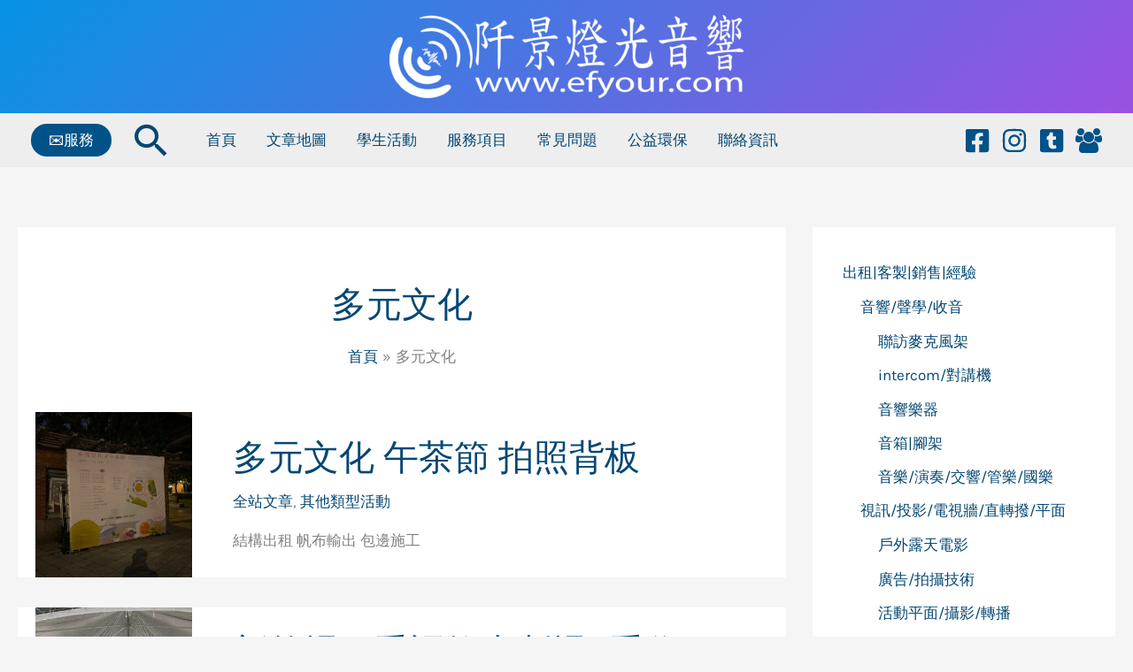

--- FILE ---
content_type: text/javascript
request_url: https://mjuj3ad9q2yo.cdn.shift8web.ca/wp-content/plugins/dmx-calculator/script.js
body_size: 99
content:
jQuery(document).ready(function($) {
    let totalChannels = 0;
    let fixtures = [];

    function renderFixtures() {
        let html = '';
        fixtures.forEach((fixture, index) => {
            html += `<div>
                        燈具 ${index + 1}：${fixture.channels}ch 
                        (範圍: ${fixture.start}-${fixture.end})
                        <button class="removeFixture" data-index="${index}">移除</button>
                        <button class="moveUp" data-index="${index}">↑</button>
                        <button class="moveDown" data-index="${index}">↓</button>
                     </div>`;
        });
        $('#result').html(html);
    }

    function updateError(msg = '') {
        $('#error').text(msg);
    }

    $('#addFixture').on('click', function() {
        const channels = parseInt($('#channels').val(), 10);
        if (isNaN(channels) || channels <= 0) {
            updateError('請輸入正確的通道數');
            return;
        }
        if (totalChannels + channels > 512) {
            updateError('錯誤：總通道數超過 512！');
            return;
        }
        let fixture = {
            channels: channels,
            start: totalChannels + 1,
            end: totalChannels + channels
        };
        fixtures.push(fixture);
        totalChannels += channels;
        $('#channels').val(channels); // 保留最後輸入值
        renderFixtures();
        updateError();
    });

    $('#resetCalc').on('click', function() {
        fixtures = [];
        totalChannels = 0;
        $('#channels').val('');
        $('#result').empty();
        updateError();
    });

    // 動態委派：移除、上下移動
    $('#result').on('click', '.removeFixture', function() {
        const index = $(this).data('index');
        totalChannels -= fixtures[index].channels;
        fixtures.splice(index, 1);
        renderFixtures();
    });

    $('#result').on('click', '.moveUp', function() {
        const index = $(this).data('index');
        if (index > 0) {
            [fixtures[index - 1], fixtures[index]] = [fixtures[index], fixtures[index - 1]];
            renderFixtures();
        }
    });

    $('#result').on('click', '.moveDown', function() {
        const index = $(this).data('index');
        if (index < fixtures.length - 1) {
            [fixtures[index + 1], fixtures[index]] = [fixtures[index], fixtures[index + 1]];
            renderFixtures();
        }
    });
});

